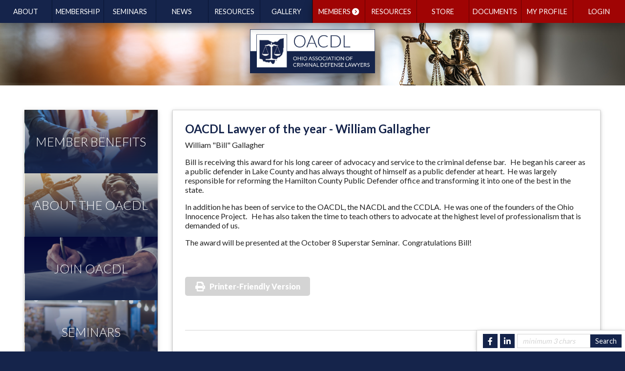

--- FILE ---
content_type: text/html; charset=utf-8
request_url: https://www.oacdl.org/aws/OACDL/pt/sd/news_article/386380/_PARENT/layout_details/false
body_size: 4935
content:

<!DOCTYPE HTML>
<html lang="en" xmlns:fb="http://ogp.me/ns/fb#">
<head><!-- Begin Bootstrap Header -->
      <meta charset="utf-8">
      <meta http-equiv="X-UA-Compatible" content="IE=edge">
      <meta name="viewport" content="width=device-width, initial-scale=1">
      <!-- The above 3 meta tags *must* come first in the head; any other head content must come *after* these tags -->

      <script src="https://www.oacdl.org/bootstrap4/js/jquery-3.7.1.min.js"></script>

<!--  <link rel="stylesheet" href="/bootstrap4/css/fontawesome-all.min.css">-->
      <link rel="stylesheet" href="https://www.oacdl.org/fontawesome-6.4.2/css/all.min.css?ver=002" />

      <link href="https://www.oacdl.org/bootstrap4/css/bootstrap.min.css" rel="stylesheet">

      <link rel="stylesheet" href="https://www.oacdl.org/bootstrap4/css/mdb.min.css" xmlns="http://www.w3.org/1999/html">
      
      



<!-- End Bootstrap Header -->


                    <script src="/assets/application-59567b1d1b3111da2cfedd86f1027423ea4f58e3f933309a078f602362f44054.js"></script>
                    <link rel="stylesheet" media="screen" href="/assets/application-e4fe29a3b496940c4a410f8aece0366c723c10875cca6880111af4090adaeb9b.css" />
                    

<title>OACDL Lawyer of the year - William Gallagher</title>

<link rel="icon" type="image/x-icon" href="https://www.oacdl.org/aws/OACDL/am/gi/favicon.ico?ver=36" />

<link href="https://fonts.googleapis.com/css?family=Lato:100,300,400,700,900" rel="stylesheet">

<style type='text/css'>.temp {color:#FFF;}</style><link href='https://www.oacdl.org/aws/OACDL/pt/css/css-screen.css?ver=24' media='screen' rel='Stylesheet' type='text/css' />
<style type='text/css'>.temp {color:#FFF;}</style><link href='https://www.oacdl.org/aws/OACDL/pt/css/css-print.css?ver=0' media='print' rel='Stylesheet' type='text/css' />

<!--[if lt IE 9]>
  <script src="https://oss.maxcdn.com/html5shiv/3.7.2/html5shiv.min.js"></script>
  <script src="https://oss.maxcdn.com/respond/1.4.2/respond.min.js"></script>
<![endif]-->



<!-- Google tag (gtag.js) -->
<script async src="https://www.googletagmanager.com/gtag/js?id=G-EPY5P1HC0H"></script>
<script>
  window.dataLayer = window.dataLayer || [];
  function gtag(){dataLayer.push(arguments);}
  gtag('js', new Date());

  gtag('config', 'G-EPY5P1HC0H');
</script>


<meta property="og:title" content="OACDL Lawyer of the year - William Gallagher" />
<meta property="og:type" content="article" />
<meta property="og:url" content="https://www.oacdl.org/aws/OACDL/pt/sd/news_article/386380/_PARENT/layout_details/false" />
<meta property="og:description" content="William 'Bill' Gallagher Bill is receiving this award for his long career of advocacy and service to the criminal defen..." />
<meta name="description" content="William 'Bill' Gallagher Bill is receiving this award for his long career of advocacy and service to the criminal defense bar.   He began his career as a public defender in Lake County and has always thought of himself as a public defender at heart.  He was largely responsible for reforming the Hamilton County Public Defender office and transforming it into one of the best in the state. In addition he has been of service to the OACDL, the NACDL and the CCDLA.  He was one of the founders of the Ohio Innocence Project.   He has also taken the time to teach others to advocate at the highest level of professionalism that is demanded of us.   The award will be presented at the October 8 Superstar Seminar.  Congratulations Bill!  " /></head>

<body class="subpage">



<div id="social-links" class="z-depth-1 hide_on_print wow fadeInUp">
  <ul>
    <li id="site_search">
<div class="tcssearch">
<form action="/aws/OACDL/pt/get_search_results/386380" accept-charset="UTF-8" method="post"><input name="utf8" type="hidden" value="&#x2713;" /><input type="hidden" name="authenticity_token" value="O0+/0IUbMh2Yaq5EO38+AkM8rqRsUkM1UsRZYi04FKBHDM1myhmWZMcA6iEG2izbdyvu8DNrJZJ0GY7OeQUGIw==" />
    <input type="hidden" name="component_name" id="component_name" value="search-sitewide" />
    <!-- <input type="text" id="dba-name-tcs" name="dba-name-tcs" />  -->
    <input type="text" name="search_phrase" id="search_phrase" value="" size="10" class="search_input" aria-label="Site Search" onFocus="javascript:this.value='';" placeholder="minimum 3 chars" /><input class="search_button" type="submit" value="Search" name="submit" />
</form>


</div></li>
    <li class="social_icon"><a href="https://www.linkedin.com/company/ohio-association-of-criminal-defense-lawyers" target="_blank"><i class="fab fa-linkedin-in"></i></a></li>
    <li class="social_icon"><a href="https://www.facebook.com/OACDL.org" target="_blank"><i class="fab fa-facebook-f"></i></a></li>
  </ul>
</div>
<div id="page-container">
  

<div id="header">
  <div id="logo" class="z-depth-2">
    <a href="https://www.oacdl.org/aws/OACDL/pt/sp/home_page">
    <img src="https://www.oacdl.org/aws/OACDL/am/gi/oacdl-logo-new.jpg?ver=1" border="0" alt="OACDL" /></a>
  </div>
  

<div id="nav" class="hide_on_print">
  <div class="navbar-expand-md">
    <button class="navbar-toggler" type="button" data-toggle="collapse" data-target="#navbarSupportedContent" aria-controls="navbarSupportedContent" aria-expanded="false" aria-label="Toggle navigation">
    <span class="navbar-toggler-icon"><i class="far fa-bars"></i> Menu</span>
    </button>
    <div class="collapse navbar-collapse" id="navbarSupportedContent">
      <div id="nav-blue" class="z-depth-2 row">
        <div class="nav-item col-md">
          <a href="#" data-toggle="dropdown">About</a>
          <div class="dropdown-menu">
            <ul>

<li><a href="https://www.oacdl.org/aws/OACDL/pt/sp/about" >Who We Are</a></li>
<li><a href="https://www.oacdl.org/aws/OACDL/pt/sp/leaders" >Leadership</a></li></ul>
          </div>
        </div>
        <div class="nav-item col-md">
          <a href="#" data-toggle="dropdown">Membership</a>
          <div class="dropdown-menu">
            <ul>

<li><a href="https://www.oacdl.org/aws/OACDL/pt/sp/join" >Categories</a></li>
<li><a href="https://www.oacdl.org/aws/OACDL/pt/sp/benefits" >Benefits/Join</a></li></ul>
          </div>
        </div>
        <div class="nav-item col-md"><a href="https://www.oacdl.org/aws/OACDL/pt/sp/seminars" >Seminars</a></div>
        <div class="nav-item col-md"><a href="https://www.oacdl.org/aws/OACDL/pt/sp/news" >News</a></div>
        <div class="nav-item col-md">
          <a href="#" data-toggle="dropdown">Resources</a>
          <div class="dropdown-menu">
            <ul>
<li><a href="https://www.oacdl.org/aws/OACDL/pt/sp/jobs" >Jobs</a></li>
<li><a href="https://www.oacdl.org/aws/OACDL/pt/sp/directory" >Find a Lawyer</a></li>
<li><a href="https://www.oacdl.org/aws/OACDL/pt/sp/links" >Web Links</a></li>
<li><a href="https://www.oacdl.org/aws/OACDL/pt/sp/covid-19" >COVID-19</a></li>
<li><a href="https://www.oacdl.org/aws/OACDL/pt/sp/vindicator" >Vindicator</a></li></ul>
          </div>
        </div>
        <div class="nav-item col-md">
          <a href="#" data-toggle="dropdown">Gallery</a>
          <div class="dropdown-menu">
            <ul>

<li><a href="https://www.oacdl.org/aws/OACDL/pt/sp/photos" >Photos</a></li>
<li><a href="https://www.oacdl.org/aws/OACDL/pt/sp/videos" >Videos</a></li>
<li><a href="https://www.oacdl.org/aws/OACDL/pt/sp/awards" >OACDL Awards</a></li></ul>
          </div>
        </div>
      </div>
      <div id="nav-red" class="z-depth-2 row">
        <div class="nav-item member-only col-md"><a href="#">Members <i class="fas fa-chevron-circle-right"></i></a></div>
        <div class="nav-item col-md">
          <a href="#" data-toggle="dropdown">Resources</a>
          <div class="dropdown-menu">
            <ul>
<li><a href='https://www.oacdl.org/aws/OACDL/ecommerce/view_my_invoice_history/386380?invoice_type=DUES'>Renew</a></li>
<li><a href="https://www.oacdl.org/aws/OACDL/pt/sp/brief-motions-bank" >Brief/Motions Bank</a></li>
<li><a href="https://www.oacdl.org/aws/OACDL/pt/sp/transcripts" >Transcripts Database</a></li>
<li><a href="https://www.oacdl.org/aws/OACDL/pt/sp/charts" >Charts and Outlines</a></li>
<li><a href="https://www.oacdl.org/aws/OACDL/pt/sp/exclusive-content" >Exclusive Content</a></li>
<li><a href="https://www.oacdl.org/aws/OACDL/pt/sp/legislation" >Legislation</a></li>
<li><a href="https://www.oacdl.org/aws/OACDL/pt/sp/vindicator" >Vindicator</a></li>
<li><a href="https://www.oacdl.org/aws/OACDL/pt/sp/on-demand" >On-Demand Content</a></li>
<li><a href="https://www.oacdl.org/aws/OACDL/pt/sp/strike_force" >Strike Force</a></li></ul>
          </div>
        </div>
        <div class="nav-item col-md"><a href="https://www.oacdl.org/aws/OACDL/pt/sp/store" >Store</a></div>
        <div class="nav-item col-md">
          <a href="#" data-toggle="dropdown">Documents</a>
          <div class="dropdown-menu">
            <ul>

<li><a href="https://www.oacdl.org/aws/OACDL/pt/sp/mission" >Mission Statement</a></li>
<li><a href="https://www.oacdl.org/aws/OACDL/asset_manager/get_file/884605?ver=2" target="_blank">OACDL Bylaws</a></li></ul>
          </div>
        </div>
        <div class="nav-item col-md"><a href="https://www.oacdl.org/aws/OACDL/pt/sp/profile" >My Profile</a></div>
        <div class="nav-item col-md"><a href="https://www.oacdl.org/aws/OACDL/pt/sp/profile" class="tcs_logout">Login</a></div>
      </div>
    </div>
  </div>
</div>
  <div id="banner-text" class="hide_on_print">
    
<h1>Our Mission</h1>
<p>To instruct and train attorneys through lectures, seminars and publications for the purpose of developing and improving their capabilities; to promote the advancement of knowledge of the law as it relates to the protection of the rights of persons accused of criminal conduct.</p>
  </div>
</div>
  <div id="content">
    <div class="container-fluid">
      <div class="row">
        <div id="main" class="col-md order-md-2">
          <div class="content-box z-depth-1">

<!-- ==================== Begin TCSRESULTS ==================== -->

<h5 class="tcsDetails">Complete Story<br/>&nbsp;</h5><div class="tcs-news-content"><h2 class="tcsDetails">OACDL Lawyer of the year - William Gallagher</h2><p>William "Bill" Gallagher</p>
<p>Bill is receiving this award for his long career of advocacy and service to the criminal defense bar.&nbsp;&nbsp; He began his career as a public defender in Lake County and has always thought of himself as a public defender at heart.&nbsp; He was largely responsible for reforming the Hamilton County Public Defender office and transforming it into one of the best in the state.</p>
<p>In addition he has been of service to the OACDL, the NACDL and the CCDLA.&nbsp; He was one of the founders of the Ohio Innocence Project.&nbsp;&nbsp; He has also taken the time to teach others to advocate at the highest level of professionalism that is demanded of us.&nbsp;&nbsp;</p>
<p>The award will be presented at the October 8 Superstar Seminar.&nbsp; Congratulations Bill!</p>
<p>&nbsp;</p></div><p class="tcs_printer_friendly"><a href="https://www.oacdl.org/aws/OACDL/page_template/show_detail/386380?model_name=news_article" target="_blank">Printer-Friendly Version</a></p><br/>

<!-- ==================== End TCSRESULTS ==================== -->

<hr/>
            

    <script type="text/javascript" src="https://platform-api.sharethis.com/js/sharethis.js#property=5eb021e1cb28e900124f0880&product=inline-share-buttons" async="async"></script>
    <div class="sharethis-inline-share-buttons" data-url="https://www.oacdl.org/aws/OACDL/pt/sd/news_article/386380/_PARENT/layout_details/false" data-text="William "Bill" Gallagher
Bill is receiving this award for his long career of advocacy and service to the criminal defen..." data-title="OACDL Lawyer of the year - William Gallagher" data-image=""></div>



          </div>
        </div>
        <div id="side" class="col-md-3 order-md-1">
          

<div id="sidebar">
  <div id="boxes" class="z-depth-1">
    

<div class="col-md">
  <div id="box-01" class="box">
    <a href="https://www.oacdl.org/aws/OACDL/pt/sp/benefits" class="box-link">Member Benefits</a>
  </div>
</div>
    

<div class="col-md">
  <div id="box-02" class="box">
    <a href="https://www.oacdl.org/aws/OACDL/pt/sp/about" class="box-link">About the OACDL</a>
  </div>
</div>
    

<div class="col-md">
  <div id="box-03" class="box">
    <a href="https://www.oacdl.org/aws/OACDL/pt/sp/join" class="box-link">Join OACDL</a>
  </div>
</div>
    

<div class="col-md">
  <div id="box-04" class="box">
    <a href="https://www.oacdl.org/aws/OACDL/pt/sp/seminars" class="box-link">Seminars</a>
  </div>
</div>
  </div>
</div>
        </div>
      </div>
    </div>
  </div>
  

<div id="footer" class="wow fadeInUp">
  <div class="container-fluid">
    <div class="row">
      <div class="col-md-10">
        
<strong>&copy;2026 OACDL</strong><br />
486 W. Cherry Street, Suite 128, Sunbury, OH  43074<br />
(614) 362-6414 <span>|</span> fax: (380) 219-2705  <span>|</span> email:  <a href="mailto:info@oacdl.org">info@oacdl.org</a><br />
<span class="hide_on_print"><a href="https://www.oacdl.org/aws/OACDL/pt/sp/privacy_policy" >Disclaimer/Privacy Policy</a></span>
      </div>
      <div class="tcspromo col-md">
        <a href="http://www.associationsoftware.com" target="_blank">
        <img src="https://www.oacdl.org/aws/OACDL/am/gi/logo_tcspromo.png?ver=12" alt="Developed by TCS Software" border="0" /></a>
      </div>
    </div>
  </div>
</div>
</div>

<!-- Begin Bootstrap Footer -->

      <!-- Placed at the end of the document so the pages load faster -->
      <script src="https://www.oacdl.org/bootstrap4/js/popper.min.js"></script>
      <script src="https://www.oacdl.org/bootstrap4/js/bootstrap.min.js"></script>

      <!--<script>jQuery.noConflict();</script>-->


      <!-- If jQuery options present, then load jQuery add-on (UI) javascripts. But don't reload core jQuery libs since they are loaded above. -->
      

      <!-- Other TCS page-specific Bootstrap-related custom javascript -->
      

<!-- End Bootstrap Footer -->
<!-- Begin Bootstrap-MDB Footer -->

      <style>
          .btn, .btn.btn-sm { font-family: sans-serif;
                                  font-weight: 300;
                                  line-height: 1.255;
                                  color: #fff;
                                  cursor: pointer;
                                  -webkit-appearance: button;
                                  display:inline-block;
                                  white-space: nowrap;
                                  vertical-align: middle;
                                  border: 1px solid transparent;
                                  padding: 0.375em 0.75em;
                                  font-size: 1.0em;
                                  border-radius: 0.25em;
                                  text-transform: none;
                              }
          
          .btn-primary, 
          .btn-primary:hover, 
          .btn-primary:focus, 
          .btn-primary:active { background-color:#007bff !important; border-color:#007bff !important; }
          
          .btn-secondary, 
          .btn-secondary:hover, 
          .btn-secondary:focus, 
          .btn-secondary:active  { background-color:#6c757d !important;    border-color:#6c757d !important; }

          .btn-outline-secondary,
          .btn-outline-secondary:hover,
          .btn-outline-secondary:focus,
          .btn-outline-secondary:active  { color: #797979 !important; background-color:#fff !important; border-color:#fff !important; }

          .btn-danger, 
          .btn-danger:hover, 
          .btn-danger:focus, 
          .btn-danger:active { background-color:#dc3545 !important;    border-color:#dc3545 !important; }
          
          .btn-success, 
          .btn-success:hover, 
          .btn-success:focus, 
          .btn-success:active { background-color:#28a745 !important;    border-color:#28a745 !important; }

      </style>

    <!-- Placed at the end of the document so the pages load faster -->
    <!-- add following line to work-around bug in mdb.min.js -->
    <script>$.fn.pickadate = $.fn.pickadate || {};</script>
    <script src="https://www.oacdl.org/bootstrap4/js/mdb.min.js"></script>
    <script src="https://www.oacdl.org/bootstrap4/js/wow.min.js"></script>
    <script>
        new WOW().init();
    </script>

<!-- End Bootstrap-MDB Footer -->
</body>
</html>

